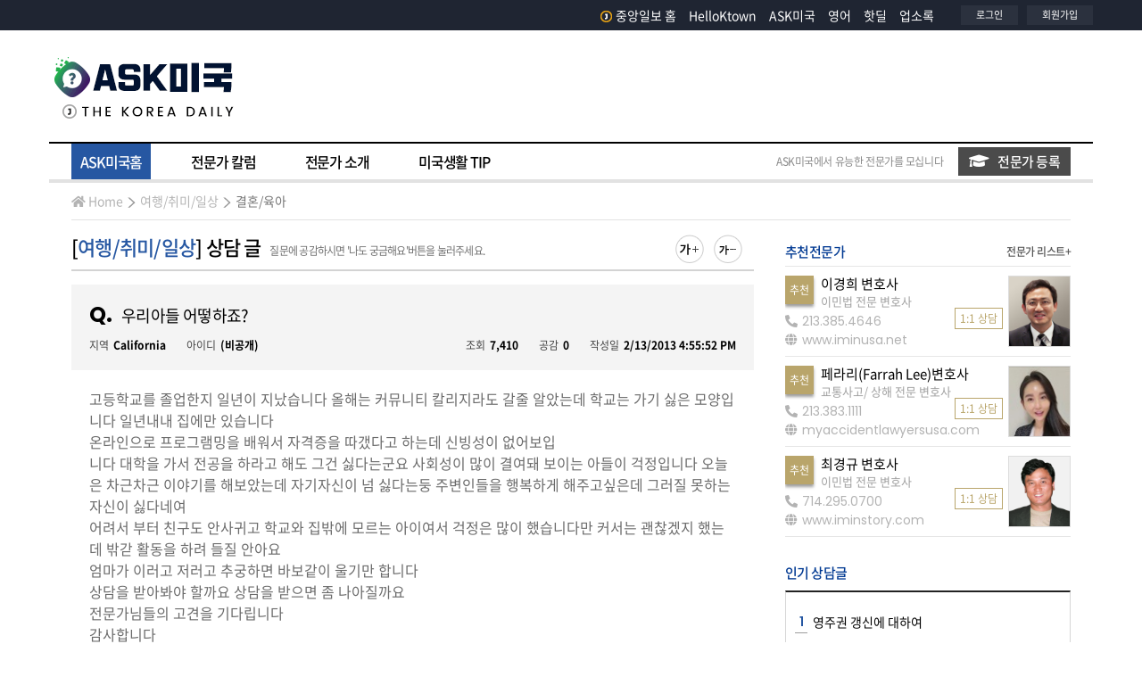

--- FILE ---
content_type: text/html; Charset=UTF-8
request_url: https://ask.koreadaily.com/ask_read.asp?qca_code=life.marriage&cot_userid=hfccinoc&page=1&qna_idx=56819&status=&branch=&searchOpt=&searchTxt=
body_size: 125653
content:
<!DOCTYPE html>
<html>
<head>
    <!--Start google crm-->
<script async src="https://www.googletagmanager.com/gtag/js?id=UA-1434457-1"></script>
<script>
window.dataLayer = window.dataLayer || [];
function gtag(){dataLayer.push(arguments);}
gtag('js', new Date());
gtag('config', 'UA-1434457-1');
</script>
<!--End google crm-->
<script type="text/javascript" async src="https://hb-amergemedia.s3.us-east-2.amazonaws.com/koreadaily.com/asc_prebid.js"></script>

<meta charset="utf-8">
<meta name="viewport" content="width=device-width, initial-scale=1.0">
<meta http-equiv="X-UA-Compatible" content="IE=edge,chrome=1">
<meta http-equiv="Cache-Control" content="no-cache" />
<meta http-equiv="Pragma" content="no-cache" />

<title>우리아들 어떻하죠? - ASK미국 - 미주중앙일보</title>

<meta name='description' content="고등학교를 졸업한지 일년이 지났습니다 올해는 커뮤니티 칼리지라도 갈줄 알았는데 학교는 가기 싫은 모양입니다 일년내내 집에만 있습니다
온라인으로 프로그램밍을 배워서 자격증을 따갰다고 하는데 신빙성이 없어보입 
니다 대학을 가서 전공을 하라고 해도 그건 싫다는군요 사회성이 많이 결여돼 보이는 아들이 걱정입니다 오늘은 차근차근 이야기를 해보았는데 자기자신이" />





<meta property="og:title" content="우리아들 어떻하죠? - ASK미국 - 미주중앙일보" />
<meta property="og:url" content="https://ask.koreadaily.com/ask_read.asp?qca_code=life.marriage&cot_userid=hfccinoc&page=1&qna_idx=56819&status=&branch=&searchOpt=&searchTxt=" />
<meta property="og:description" content="고등학교를 졸업한지 일년이 지났습니다 올해는 커뮤니티 칼리지라도 갈줄 알았는데 학교는 가기 싫은 모양입니다 일년내내 집에만 있습니다
온라인으로 프로그램밍을 배워서 자격증을 따갰다고 하는데 신빙성이 없어보입 
니다 대학을 가서 전공을 하라고 해도 그건 싫다는군요 사회성이 많이 결여돼" />
<meta property="og:site_name" content="ASK미국 - 미주중앙일보" />
<meta property="og:type" content="article" />
<meta property="og:image" content="https://ask.koreadaily.com/assets/images/common/sns_logo_ask.gif" />



<!-- core CSS -->
<link rel="stylesheet" href="https://stackpath.bootstrapcdn.com/bootstrap/4.3.1/css/bootstrap.min.css" integrity="sha384-ggOyR0iXCbMQv3Xipma34MD+dH/1fQ784/j6cY/iJTQUOhcWr7x9JvoRxT2MZw1T" crossorigin="anonymous">
<link rel="stylesheet" href="https://cdnjs.cloudflare.com/ajax/libs/font-awesome/5.11.2/css/all.css">
<link href="https://fonts.googleapis.com/css?family=Poppins:400,600,700&display=swap" rel="stylesheet">

<!-- Custom CSS -->
<link href="/assets/css/common.css" rel="stylesheet">
<link href="/assets/css/layout.css?v=20210907" rel="stylesheet">
<link href="/assets/css/site.css?v=0217" rel="stylesheet">
<link href="/assets/css/popup.css" rel="stylesheet">

<!-- core js -->
<script src="https://code.jquery.com/jquery-3.3.1.min.js" integrity="sha256-FgpCb/KJQlLNfOu91ta32o/NMZxltwRo8QtmkMRdAu8=" crossorigin="anonymous"></script>
<script src="https://cdnjs.cloudflare.com/ajax/libs/popper.js/1.14.7/umd/popper.min.js" integrity="sha384-UO2eT0CpHqdSJQ6hJty5KVphtPhzWj9WO1clHTMGa3JDZwrnQq4sF86dIHNDz0W1" crossorigin="anonymous"></script>
<script src="https://stackpath.bootstrapcdn.com/bootstrap/4.3.1/js/bootstrap.min.js" integrity="sha384-JjSmVgyd0p3pXB1rRibZUAYoIIy6OrQ6VrjIEaFf/nJGzIxFDsf4x0xIM+B07jRM" crossorigin="anonymous"></script>
<script src="https://code.jquery.com/ui/1.12.1/jquery-ui.min.js" integrity="sha256-VazP97ZCwtekAsvgPBSUwPFKdrwD3unUfSGVYrahUqU=" crossorigin="anonymous"></script>

<script type="text/javascript" src="/assets/vendors/colorbox/jquery.colorbox.js"></script>
<link rel="stylesheet" href="/assets/vendors/colorbox/colorbox.css" />
<link rel="stylesheet" type="text/css" href="/assets/vendors/swiper/css/swiper.css" />
<script type="text/javascript" src="/assets/vendors/swiper/js/swiper.js"></script>
<script type="text/javascript" src="/assets/js/common.js?v-1417"></script>
<link rel="shortcut icon" href="/assets/images/favicon.ico">


<link rel="alternate" media="only screen and (max-width: 640px)" href="https://m.ask.koreadaily.com/read.asp?qca_code=life.marriage&cot_userid=hfccinoc&page=1&qna_idx=56819&status=&branch=&searchOpt=&searchTxt=">

<!-- Start DoubleClick js -->
<script async src="https://securepubads.g.doubleclick.net/tag/js/gpt.js"></script>
<script>
    window.googletag = window.googletag || {cmd: []};
    googletag.cmd.push(function() {
      googletag.defineSlot('/21183325/KD_Ask_RMiddle_B1', [[250, 250], [300, 250]], 'div-gpt-ad-1449101839529-0').addService(googletag.pubads());
      googletag.defineSlot('/21183325/KD_Ask_Top_A1', [728, 90], 'div-gpt-ad-1449101839529-1').addService(googletag.pubads());
      googletag.pubads().enableSingleRequest();
      googletag.pubads().collapseEmptyDivs();
      googletag.enableServices();
    });
</script>
<!-- End DoubleClick js -->
<!-- taboola home -->
<script type="text/javascript">
    window._taboola = window._taboola || [];
    _taboola.push({ homepage: 'auto' });
    !function (e, f, u, i) {
        if (!document.getElementById(i)) {
            e.async = 1;
            e.src = u;
            e.id = i;
            f.parentNode.insertBefore(e, f);
        }
    }(document.createElement('script'),
        document.getElementsByTagName('script')[0],
        '//cdn.taboola.com/libtrc/koreadaily/loader.js',
        'tb_loader_script');
    if (window.performance && typeof window.performance.mark == 'function') { window.performance.mark('tbl_ic'); }
</script>
<!-- //taboola home -->

     
    <link href="/assets/vendors/summernote/summernote-bs4.css" rel="stylesheet">
    <script src="/assets/vendors/summernote/summernote-bs4.js"></script>
    <script type="text/javascript" src="/_dev/javascript/common.js"></script>

</head>
<body>
    <div data-aaad='true' data-aa-adunit='/21183325/KD_Home_FLT'></div>

    <!--GN area S-->
    <div id="header-area">
        <header>
            <!--Branch with login & logo area S-->
                
<div class="site-header-gnb-wrap">
        <div class="content_box">
            <div class="site-masthead">
                <div class="head-left">
                    &nbsp;
                    <!--<div class="branch_list">
                        <div id="branch-dropdown">
                            <ul>
                                <li class="has-sub">
                                    <a href="#" class="parenttitle"><span>지역보기<i class="nav-arrow"></i></span></a>
                                    <ul class="childarea">
                                        <li>
                                            <a href="https://koreadaily.com/">Los Angeles</a>
                                        </li>
                                        <li>
                                            <a href="https://koreadaily.com/index_NY.html">New York</a>
                                        </li>
                                        <li>
                                            <a href="https://koreadaily.com/index_AT.html">Atlanta</a>
                                        </li>
                                        <li>
                                            <a href="https://koreadaily.com/index_CH.html">Chicago</a>
                                        </li>
                                        <li>
                                            <a href="https://koreadaily.com/index_DC.html">Washington DC</a>
                                        </li>
                                        <li>
                                            <a href="https://koreadaily.com/index_DE.html">Denver</a>
                                        </li>
                                        <li>
                                            <a href="https://koreadaily.com/index_SD.html">San Diego</a>
                                        </li>
                                        <li>
                                            <a href="https://koreadaily.com/index_VA.html">Vancouver</a>
                                        </li>
                                        <li>
                                            <a href="https://koreadaily.com/index_TO.html">Toronto</a>
                                        </li>
                                        <li class="last">
                                            <a href="https://www.joongang.co.kr/" target="_blank">한국중앙일보</a>
                                        </li>
                                    </ul>
                                </li>
                            </ul>
                        </div>
                    </div>-->
                    <div class="clear"></div>
                </div>
                <div class="head-right">
                    <div class="followsns">
                        <ul class="otherlinks_list">
                            <li class="items">
                                <a href="https://www.koreadaily.com/">
                                    <img src="/assets/images/common/logo_J.png" alt="home" class="homelogo2" />중앙일보 홈
                                </a>
                            </li> 
                            <li class="items"><a href="http://ktown.koreadaily.com">HelloKtown</a></li>
                            <li class="items"><a href="http://ask.koreadaily.com/">ASK미국</a> </li>
                            <li class="items"><a href="https://english.koreadaily.com/">영어</a> </li>
                            <li class="items"><a href="https://hotdeal.koreadaily.com/">핫딜</a> </li>
                            <li class="items"><a href="http://yp.koreadaily.com/main.asp?bra_code=LA">업소록</a></li>
                        </ul>
                    </div>

                    <div class="myarea">
                        <ul>
                            <li>
                                
                                <a href="JavaScript:Login()">로그인</a>
                                
                            </li>
                            <li>
                                
                                <a href="https://member.koreadaily.com/register_step1.asp" target="_blank">회원가입</a>
                                
                            </li>
                        </ul>
                    </div>
                    <div class="clear"></div>
                </div>
            </div>
            <div class="clear"></div>
        </div>
        <div class="clear"></div>
    </div>
    <div class="clear"></div>
    
    <!--LOGO area S-->
    <div class="site-header-inner-wrap">
        <div class="content_box ">
            <div class="site-masthead">
                <div class="head-left logo">
                    <h1>
                        <a href="/index.html">
                            <img src="/assets/images/common/logo_ask.gif" alt="ASK 미국">
                        </a>
                    </h1>
                </div>
                <div class="head-right">
                    <div class="bg-gray-ad">
        
<div id="topADContainer">
    <div id='div-gpt-ad-1449101839529-1'>
        <script type='text/javascript'>
            googletag.cmd.push(function () { googletag.display('div-gpt-ad-1449101839529-1'); });
        </script>
    </div>
</div>

                     
                    </div>

                </div>
                <div class="clear"></div>
            </div>
            <div class="clear"></div>
        </div>
    </div>
    <!--LOGO area E-->
            <!--Branch with login & logo area E-->
        </header>
        <div class="clear"></div>
        <!--Menu Bar Area-->
             <div class="menu-bar-area">
        <div class="content_box">
            <nav class="navbar  ">
                <ul id="mega_menu">
                    <li id="a-home" class="ask-menu"  ><a href="/index.html" class="active"  data-id="home">ASK미국홈</a></li>
                    <li id="a-colum"  class="ask-menu" ><a href="/columnist/columns_list.html"  data-id="columnist">전문가 칼럼</a></li>
                    <li id="a-special"  class="ask-menu" ><a href="/specialist/introduce_specialist.html"  data-id="specialist">전문가 소개</a></li>
                    <li id="a-tips"  class="ask-menu" ><a href="/uslife/uslife_tips.html"  data-id="uslife">미국생활 TIP</a></li>
                </ul>
                <div class="inquiry-btn">
                    <span>ASK미국에서 유능한 전문가를 모십니다</span>
                    <span class="btn_askmem_inquiry"><a href="/apply_specialist.html"><i class="fas fa-graduation-cap"></i>전문가 등록</a></span>

                </div> 
            </nav>
         
            <div class="clear"></div>
        </div>
    </div> 
        <!--Menu Bar Area-->
        <div class="clear"></div>
        <!--Sub Menu Bar Area-->
        <div class="sub-menu-bar-area">
            <div class="content_box">
                <div class="float_left">
                    <ol class="breadcrumb"> 
                        <li><a href="/index.html"><i class="fas fa-home"></i>Home</a></li>
                        <li><a href="/index.html?qca_code=life">여행/취미/일상</a></li>
                        <li><a href="/index.html?qca_code=life.marriage&old_qca_code=">결혼/육아</a></li>
                    </ol>
                </div> 
            </div> 
        </div>
        <!--Sub Menu Bar Area-->
        <div class="clear"></div>
    </div>
    <!--GN area E-->
    <div class="clear"></div>
    <div id="real-conts" class="ma_top15 "> 
        <div class="content_box">
            <div class="wrapper contents-duo">
                <section class="cp-area cp-area-major">
                    <div class="cont-header-area">
                       <div class="float_left">
                            <h3 class="section-title">                                
                                <span class="view-breadcrumb">[<a href="/index.html?qca_code=life">여행/취미/일상</a>]
                                    상담 글
                                </span>
                                <span class="noti ma_left10"><em>질문에 공감하시면 '나도 궁금해요'버튼을 눌러주세요.</em></span>
                            </h3> 
                        </div>
                        <div class="ftsz-btn-area">
                            <ul>
                                <li>
                                    <div class="ftbutton" id="switcher-large">
                                        <img src="/assets/images/button/fontsize_plus.png" alt="글꼴 확대하기">
                                    </div>
                                </li>
                                <li>
                                    <div class="ftbutton" id="switcher-small">
                                        <img src="/assets/images/button/fontsize_minus.png" alt="글꼴 축소하기">
                                    </div>
                                </li>
                            </ul>
                        </div>
                        <div class="clear"></div>
                    </div>
                    <div class="clear"></div>
                    <div class="ma_top15">
                        <div class="article-cont">
                            <div class="ask-cont-section">
                                <div class="title-box">
                                    <h3>
                                        <span class="icon-q">Q.</span>우리아들 어떻하죠?
                                    </h3>
                                    <div class="ma_top10 sub-infos">
                                        <div class="float_left">
                                            <span class="cate-txt">지역</span><span><b>California</b></span>
                                            <span class="cate-txt">아이디</span><span><b>(비공개)</b></span>

                                        </div> 
                                        <div class="float_right">
                                            <span class="cate-txt">조회</span><span><b>7,410</b></span>
                                            <span class="cate-txt">공감</span><span id="airbossone_recommendcnt"><b>0</b></span>
                                            <span class="cate-txt">작성일</span><span><b>2/13/2013 4:55:52 PM</b></span>
                                        </div>
                                        <div class="clear"></div>
                                    </div>
                                </div>
                                <div class="cont-box">
                                    고등학교를 졸업한지 일년이 지났습니다 올해는 커뮤니티 칼리지라도 갈줄 알았는데 학교는 가기 싫은 모양입니다 일년내내 집에만 있습니다<br>온라인으로 프로그램밍을 배워서 자격증을 따갰다고 하는데 신빙성이 없어보입 <br>니다 대학을 가서 전공을 하라고 해도 그건 싫다는군요 사회성이 많이 결여돼 보이는 아들이 걱정입니다 오늘은 차근차근 이야기를 해보았는데 자기자신이 넘 싫다는둥 주변인들을 행복하게 해주고싶은데 그러질 못하는 자신이 싫다네여<br>어려서 부터 친구도 안사귀고 학교와 집밖에 모르는 아이여서 걱정은 많이 했습니다만 커서는 괜찮겠지 했는데 밖갇 활동을 하려 들질 안아요<br>엄마가 이러고 저러고 추궁하면 바보같이 울기만 합니다<br>상담을 받아봐야 할까요 상담을 받으면 좀 나아질까요<br>전문가님들의 고견을 기다립니다<br>감사합니다<br>   
                                </div>
                            </div>
                            <div class="clear"></div>
                            <div class="ma_top15 pa_left20 pa_right20">                               
                                <div class="float_left"> 
                                    <button class="btnst2 masterbtn" onclick="window.location.href ='/write_pro.html?mode=RE&qca_code=life.marriage&qna_idx=56819';">
                                         <i class="far fa-comment-dots"></i> 전문가 답변하기
                                    </button>
                                    <!--전문가이면 글쓰기 창으로 아니면 광고창으로-->
                                </div> 
                                <div class="float_right"> 
                                    <!--내 작성한 글일 경우--> 
                                    
                                    <!--내 작성한 글일 경우--> 
                                    <!--남의 글일 경우-->
                                    
                                    <button class="btnst2 metoobtn ma_right10" onclick="Recommend('airbossone','56819')">
                                        <i class="far fa-thumbs-up"></i> 나도 궁금해요
                                    </button>
                                    
                                    <!--남의 글일 경우-->
                                    <button onclick="window.location.href ='/index.html';" class="btnst2 masterbtn">
                                        <i class="fas fa-bars" ></i> 목록보기
                                    </button>
                                </div> 
                                <div class="clear"></div>
                            </div>
                            <div class="clear"></div>


                        <form name="frmComment" method="post" action="/ajax/ask_netizen_ajax.asp" onsubmit="return CommentSave()" style="margin:0px">
                            <input type="hidden" name="action" value="SAVE">
                            <input type="hidden" name="qnn_qnaidx" value="56819">
                            <input type="hidden" name="searchTxt" value="">
                            <input type="hidden" name="qca_code" value="life.marriage">
                            
                            
                            <div class="ma_top35 comment_area"> 
                                <div class="com-write-box">
                                    <div class="com_textarea">
                                        <textarea id="news-comment-textbox" name="qnn_content"  class="content" name="content" cols="80" rows="10" maxlength="1000" placeholder="로그인 후 이용 가능합니다. 의견 작성을 위해 원하시는 계정으로 로그인 해주십시오." title="댓글 내용" onFocus="loginCheck2()"  onkeyup="check_byte_fortxt(this, 'ask','1000')" ></textarea>
                                    </div>
                                    <div class="btm_area">
                                        <span class="count"><span id="text_chk_cnt">0</span>/1000 </span>
                                        <button class="btn_submit mg" type="submit">답변 등록</button>
                                    </div>
                                </div>
                            </div> 
                         </form>
                         

                            <div class="clear"></div>
                            
                            <div class="ma_top30 ma_btm10 pa_left20">
                                <p class="ft_14 ft_666">* 등록된 총 <b class="ft_dark_blue textunderline">답변수 13개</b>입니다.</p>
                            </div>
                            
                            <!-- 전문가 답변 -->
                            <div id="pro-comments">                
                                
                            <article class="pro-comment-box">
                                <div class="icon-area">
                                    <span class="icon pro-answer"></span>
                                </div>
                                <div class="title-area">
                                    <div>
                                        <span class="float_left reply-pro-info">
                                            <span class="pro-name ">탈퇴한 전문가 님 답변 </span>
                                            
                                        </span>
                                        <span class="float_right reply-date">
                                            <span class="cate-txt">답변일</span>
                                            <span><b>2/18/2013 10:37:42 AM</b></span>
                                        </span>
                                        <div class="clear"></div>
                                    </div>
                                </div>
                                <div class="clear"></div>
                                <div class="ma_top20 cont-box">
                                    아드님이 고등학교  졸업한지 일년이 지났지만,   대학으로 진학하기를 주저하는 아들을  바라보며  마음이  편치 않은  어머님의 심정을 헤아리게 됩니다.   <br><br>여기서 저의 생각  몇가지를 나눠 보겠습니다.<br><br>우선 아드님이 잘하고 있는 장점들을  (Strengths)  찾아보았습니다.   <br><br>그 하나는 아드님이 고등학교를 졸업했다는 것입니다.  미국에서 고등학교를 졸업했다는것은  아드님은  기본적인 교육과정을 마친것이며 축하할 일입니다.   <br><br>앞으로 자기가  원하고 그리고  공부하기를  좋아한다면   4년제  대학도 갈수 있는 바탕이  마련돼 있는것입니다.  <br><br>물론 community college 나  technical 한 방면으로  나갈수도  있겠지요. <br><br>아니 대학가서 공부하는것을  택하지 않고 할만한  일을 &#52287;아서 그 일을 해 볼<br>수도 있을것입니다. <br><br>또한  아드님에게는 사랑하는 어머니가 곁에 계십니다.   그리고 필요할때에  아드님에게 힘을 불어넣어주고 그를 도와줄수 있는 다른가족들이 있을것이라고  가정을  해봅니다. <br><br> 이것 또한 아드님에게는 큰  힘이 될수 있습니다.  <br><br>또 하나는 어머님이 아드님에 대해서 말씀한대로 라면 아드님이  사회성이 결여돼 보입니다.   <br><br>친구들을 잘 사귀지 못하고 어울리지 못하는 셩격이  갑자기 형성된것  같지는 않습니다.     “어려서 부터 친구도 안 사귀고 학교와 집밖에 모르는 아이였다고 하셨으니까요”.  <br> <br>아드님도 자신의 상황을 인식하고 있고 그점에 대해서 힘들어 하고 있는것 같습니다.  <br><br>“ 밖갇 활동을 하려 들지 않는다”   “자기 자신이 싫다”  “바보같이 울기만 한다” 라는 말들이  아드님의  슬픈  기분을 나타내고  있는것 같습니다.    <br><br>사람만나는것도 싫고,   자기의 소원과 뜻이 있지만 몸과 마음이  따라와 주지 않는   답답한 심정이 표현된것 같습니다.  <br><br>이렇때 아드님의 있는 모습 그대로를 인정해 주시고 이해해 주시는 것도 중요하다고 생각됩니다. <br><br>아래의 사항들은  우울증이 있는 사람들이 보여주고  있는  증상들입니다.    <br><br>정서적으로  슬픈 기분 (depressed mood),  관심있는 일이나 즐거운 일이 없음 (loss of interest or pleasure), 체중이 줄음 (weight loss), 잠을 잘 자지 못하든지, 너무 잠을 많이 자는것, (Insomnia or Hypersomnia), 정신적으로 육체적으로  안정이 안되거나,  몸놀님이 늦어짐 ( Psychomotor agitation or retardation), 피로하거나  기운이 없음 (fatigue or loss of energy), 자신이 가치없다고 생각하거나 죄책감을 느낌  (feeling of worthlessness or excessive or inappropriate guilt),  등등 <br><br>아드님은 앞날이 창창한  젊은이 입니다.  원대한 포부를 가지고 앞날을 개&#52433;해 나가야할 사람입니다.  <br><br>그런데    지금 대학을 가지 못한다고 해서 아드님의 일생이 실패로 가는것은 아닙니다.   대학 가서 공부하고 대학을 졸업했다고  해서 성공이 보장이 되는것도 아닙니다. <br><br> 대학교육을 받지 못했다고 해서 성공을 할수 없는것도 결쿄 아닙니다.  물론 대학을 나온 사람에게  따라오는  많은 혜택이 있습니다.  <br><br>아드님은 자신이 받은 재능이나 특기 (abilities, hobbies,  talents) 등이 있을것입니다.  자기가 좋아하고, 잘하는것이 있을것입니다.  <br><br>그것을 &#52287;고 개발해서  그 방면으로 나간다면,  자기가 택한 분야에서  대가가 될수도 있는것입니다.  아드님의 인생이 일 이 년에  결말이 나는것이 아닙니다.  <br><br>인생의 성공과 실패는 오랜 기간을 두고 보아야 알수 있는것입니다.  <br><br>그리고 아드님 자신이  “온라인으로 프로그램을 배워서 자격증을 따겠다고 했다는데”  한번 아드님에게 기회를 주고 그를 전적으로 믿어보면 어떨지요?     <br><br>“너는 할수 있어, 너는 잘 할수 있을거야”  나는 너를 믿는다” 라고 하시면서 아드님에게  많은 격려  그리고 많은 칭찬등으로  아드님을  밀어  주신다면, “주변인들을 행복하게 해주고 싶다”는 아드님의 갸륵한  소원이 이루워 질수 있으리라 생각됩니다.   <br><br> 보통 자녀들은 부모님이 자기를 믿어줄때 그 기대에 어긋나지 않기 위해서 많은 노력을 하게 됩니다.  <br><br>끝으로  개인이나 가족 상담을 권해 드립니다. <br><br><br><br>     <br><br>  <br><br><br> <br><br> 
                                </div>
                                <!--내 작성한 글일 경우-->
                                
                                <!--내 작성한 글일 경우--> 
                                <div class="clear"></div>
                                
                            </article>
                            
                            </div> 
                            <div class="clear"></div>
                            <!-- 네티즌 답변  -->
                            
                           
                            <div id="user-comments"> 
                                
                            <div class="section-titlearea borders top1 muted pa_top15">
                                <h5 class="title">회원 답변글</h5>
                            </div>
                                <div class="clear"></div>
                                   
                                <article class="user-comment-box">
                                    <div class="icon-area">
                                     <span class="icon mem-answer"></span>
                                    </div>
                                    <div class="title-area">
                                        <div>
                                        <span class="float_left reply-mem-info">
                                        <span class="mem-name ">asi****</span>
                                        <span class="mem-label">님 답변</span>
                                        </span>
                                        <span class="float_right reply-date">
                                        <span class="cate-txt">답변일</span>
                                        <span><b>2/13/2013 7:50:15 PM</b></span>
                                        </span>
                                        <div class="clear"></div>
                                        </div>
                                    </div>
                                    <div class="clear"></div>
                                    <div class="ma_top20 cont-box">
                                    정신과 전문의의 상담이 필요해 보입니다.<br>상담을 통해 심리치료를 할 수 잇고, 필요하면 약물치료 병행이 효과적입니다.<br><br>학교공부를 강요하지는 마십시요. 커뮤니티 칼리지니 온라인 교육이니 다 잊고, 자유스러운 힐링타임을 갖도록 해주세요.<br>양로원이나 병원등에 자원봉사를 하거나, 자연보호 활동 등을 하면서 인생의 목표나 보람을 &#52287;을 수 있도록 격려하십시요. 
                                    </div>

                                   
                                    <!--내 작성한 글일 경우-->
                                     
                                    <!--내 작성한 글일 경우--> 
                                    <div class="clear"></div>
                                </article>  
                                   
                                <article class="user-comment-box">
                                    <div class="icon-area">
                                     <span class="icon mem-answer"></span>
                                    </div>
                                    <div class="title-area">
                                        <div>
                                        <span class="float_left reply-mem-info">
                                        <span class="mem-name ">T**elies7****</span>
                                        <span class="mem-label">님 답변</span>
                                        </span>
                                        <span class="float_right reply-date">
                                        <span class="cate-txt">답변일</span>
                                        <span><b>2/13/2013 7:50:17 PM</b></span>
                                        </span>
                                        <div class="clear"></div>
                                        </div>
                                    </div>
                                    <div class="clear"></div>
                                    <div class="ma_top20 cont-box">
                                    애구 고민이 많으시겠네요. 전 뭐 전문가는 아니지만, 단 둘이서만 여행을 다녀오시는 것은 어떨까요? 집을 떠나서 새로운 환경속에서 자신이 직접 다양한 사람들과 풍경을 보고 느끼면 또 다른 깨달음을 얻지 않을까요. 그리고 여행 과정에서 더 속 깊은 대화도 나눌 수 있구요. 
                                    </div>

                                   
                                    <!--내 작성한 글일 경우-->
                                     
                                    <!--내 작성한 글일 경우--> 
                                    <div class="clear"></div>
                                </article>  
                                   
                                <article class="user-comment-box">
                                    <div class="icon-area">
                                     <span class="icon mem-answer"></span>
                                    </div>
                                    <div class="title-area">
                                        <div>
                                        <span class="float_left reply-mem-info">
                                        <span class="mem-name ">s**gih4****</span>
                                        <span class="mem-label">님 답변</span>
                                        </span>
                                        <span class="float_right reply-date">
                                        <span class="cate-txt">답변일</span>
                                        <span><b>2/13/2013 9:00:04 PM</b></span>
                                        </span>
                                        <div class="clear"></div>
                                        </div>
                                    </div>
                                    <div class="clear"></div>
                                    <div class="ma_top20 cont-box">
                                    꼭 상담을 받도록 하셔야 할 것 같습니다.<br>  시간이 길어 지면  아이의 병은 깊어 지게 됩니다.  <br>사회성은 성격과 환경에서 만들어지게  됩니다만  아드님의 본성이 심약한 것 같네요. <br>약함을 탓하지 마시고  빠른 시간에  전문가와 상담해 보세요. <br>좋은 결과가 만들어 지리라 생각합니다 
                                    </div>

                                   
                                    <!--내 작성한 글일 경우-->
                                     
                                    <!--내 작성한 글일 경우--> 
                                    <div class="clear"></div>
                                </article>  
                                   
                                <article class="user-comment-box">
                                    <div class="icon-area">
                                     <span class="icon mem-answer"></span>
                                    </div>
                                    <div class="title-area">
                                        <div>
                                        <span class="float_left reply-mem-info">
                                        <span class="mem-name ">1**7****</span>
                                        <span class="mem-label">님 답변</span>
                                        </span>
                                        <span class="float_right reply-date">
                                        <span class="cate-txt">답변일</span>
                                        <span><b>2/14/2013 12:41:04 AM</b></span>
                                        </span>
                                        <div class="clear"></div>
                                        </div>
                                    </div>
                                    <div class="clear"></div>
                                    <div class="ma_top20 cont-box">
                                    응급치료가 필요해 보입니다.<br>"<br> 주변인들을 행복하게 해주고싶은데 그러질 못하는 자신이 싫다네여"<br>"밖갇 활동을 하려 들질 안아요"<br>"엄마가 이러고 저러고 추궁하면 바보같이 울기만 합니다"<br> <br>오래동안의 우울증세로 자신감상실, 대인기피현상을 겪고 있네요........... 
                                    </div>

                                   
                                    <!--내 작성한 글일 경우-->
                                     
                                    <!--내 작성한 글일 경우--> 
                                    <div class="clear"></div>
                                </article>  
                                   
                                <article class="user-comment-box">
                                    <div class="icon-area">
                                     <span class="icon mem-answer"></span>
                                    </div>
                                    <div class="title-area">
                                        <div>
                                        <span class="float_left reply-mem-info">
                                        <span class="mem-name ">c**9live****</span>
                                        <span class="mem-label">님 답변</span>
                                        </span>
                                        <span class="float_right reply-date">
                                        <span class="cate-txt">답변일</span>
                                        <span><b>2/14/2013 6:49:28 AM</b></span>
                                        </span>
                                        <div class="clear"></div>
                                        </div>
                                    </div>
                                    <div class="clear"></div>
                                    <div class="ma_top20 cont-box">
                                    Through the experiences (my relative, books),  I think consulting with doctor not help your son. You have to give up some hope he will be better. just hope not worse. I saw only paretns' care with big love  can sustain his condition not getting worse.Even with your care.  If he become worse, then you have to see  doctor. "Let be himself ", don't ask, push him act ,think like  a normal person. It would sure make him worse. 
                                    </div>

                                   
                                    <!--내 작성한 글일 경우-->
                                     
                                    <!--내 작성한 글일 경우--> 
                                    <div class="clear"></div>
                                </article>  
                                   
                                <article class="user-comment-box">
                                    <div class="icon-area">
                                     <span class="icon mem-answer"></span>
                                    </div>
                                    <div class="title-area">
                                        <div>
                                        <span class="float_left reply-mem-info">
                                        <span class="mem-name ">pol****</span>
                                        <span class="mem-label">님 답변</span>
                                        </span>
                                        <span class="float_right reply-date">
                                        <span class="cate-txt">답변일</span>
                                        <span><b>2/14/2013 9:38:13 AM</b></span>
                                        </span>
                                        <div class="clear"></div>
                                        </div>
                                    </div>
                                    <div class="clear"></div>
                                    <div class="ma_top20 cont-box">
                                    우울증 증세가 보이는 것 같은데요<br><br>궂이 공부만을 고집하지 마시고 일을 해보는 것도 좋은 방법이라고 생각합니다<br><br>주변인물을 행복하게 해주려면 어떻게 해야하는지 먼저 물어보세요<br>주변사람들(가족들)이 원하는게 무엇인지도 얘기해 주시고<br>어떤 합의점을 찾아보도록 하세요<br><br>이것도 해보고 저것도 해보고요 
                                    </div>

                                   
                                    <!--내 작성한 글일 경우-->
                                     
                                    <!--내 작성한 글일 경우--> 
                                    <div class="clear"></div>
                                </article>  
                                   
                                <article class="user-comment-box">
                                    <div class="icon-area">
                                     <span class="icon mem-answer"></span>
                                    </div>
                                    <div class="title-area">
                                        <div>
                                        <span class="float_left reply-mem-info">
                                        <span class="mem-name ">pol****</span>
                                        <span class="mem-label">님 답변</span>
                                        </span>
                                        <span class="float_right reply-date">
                                        <span class="cate-txt">답변일</span>
                                        <span><b>2/15/2013 4:18:49 AM</b></span>
                                        </span>
                                        <div class="clear"></div>
                                        </div>
                                    </div>
                                    <div class="clear"></div>
                                    <div class="ma_top20 cont-box">
                                    여기서 면허증 관련 상담해주시는 서보천 목사님께 연락 해보세요<br><br>상담관련 학위를 가지고 계신 분입니다<br><br>의사를 보는 것보다 오히려 나을수도 있습니다 
                                    </div>

                                   
                                    <!--내 작성한 글일 경우-->
                                     
                                    <!--내 작성한 글일 경우--> 
                                    <div class="clear"></div>
                                </article>  
                                   
                                <article class="user-comment-box">
                                    <div class="icon-area">
                                     <span class="icon mem-answer"></span>
                                    </div>
                                    <div class="title-area">
                                        <div>
                                        <span class="float_left reply-mem-info">
                                        <span class="mem-name ">p**sm****</span>
                                        <span class="mem-label">님 답변</span>
                                        </span>
                                        <span class="float_right reply-date">
                                        <span class="cate-txt">답변일</span>
                                        <span><b>2/15/2013 11:42:00 AM</b></span>
                                        </span>
                                        <div class="clear"></div>
                                        </div>
                                    </div>
                                    <div class="clear"></div>
                                    <div class="ma_top20 cont-box">
                                    온라인으로 프로그래밍을 배워서, 자격증을 따겠다는게 뭐가 신빙성이 없어보이나요? 쓸데없이 대학가서 하세월하는것보다는 그게 더 빠르고 좋습니다. <br><br>아드님이 대학을 가지않고, 온라인으로 공부를 하셔서 뭔가 할려고하는게 저는 좋게 보이고, 나빠보이지 않습니다. 시간을 주시고, 뭘 할 수 있는지 먼저 보세요.<br>lynda.com 에 보시면 수많은 온라인 강좌가 있습니다. 어머님이 좋은 컴퓨터도 사 주시고, 좋은 강좌 웹사이트도 알려주세요. 그리고, 시간을 좀 주시고, 결과물을 어떻게 나오는지 지켜보세요. <br>아이폰.아이패드를 위한 앱프로그래밍도 좋고, 데이타베이스, 웹관련IT할수있는게 많습니다. <br><br>어머님의 선택을 존중합니다. 또한, 아드님이 뭘 원하는지 존중해주세요. 
                                    </div>

                                   
                                    <!--내 작성한 글일 경우-->
                                     
                                    <!--내 작성한 글일 경우--> 
                                    <div class="clear"></div>
                                </article>  
                                   
                                <article class="user-comment-box">
                                    <div class="icon-area">
                                     <span class="icon mem-answer"></span>
                                    </div>
                                    <div class="title-area">
                                        <div>
                                        <span class="float_left reply-mem-info">
                                        <span class="mem-name ">y**ho****</span>
                                        <span class="mem-label">님 답변</span>
                                        </span>
                                        <span class="float_right reply-date">
                                        <span class="cate-txt">답변일</span>
                                        <span><b>2/27/2013 10:31:15 AM</b></span>
                                        </span>
                                        <div class="clear"></div>
                                        </div>
                                    </div>
                                    <div class="clear"></div>
                                    <div class="ma_top20 cont-box">
                                    aikido 라는 운동을 추천합니다. 신체를 통해 마음도 강해 집니다. ,아이키도는 흥미가생기면 계속하고 싶어지고 안전한펴니죠 버뱅크 쪽에 한곳이 제가 가본곳입니다. 
                                    </div>

                                   
                                    <!--내 작성한 글일 경우-->
                                     
                                    <!--내 작성한 글일 경우--> 
                                    <div class="clear"></div>
                                </article>  
                                   
                                <article class="user-comment-box">
                                    <div class="icon-area">
                                     <span class="icon mem-answer"></span>
                                    </div>
                                    <div class="title-area">
                                        <div>
                                        <span class="float_left reply-mem-info">
                                        <span class="mem-name ">ele****</span>
                                        <span class="mem-label">님 답변</span>
                                        </span>
                                        <span class="float_right reply-date">
                                        <span class="cate-txt">답변일</span>
                                        <span><b>4/10/2013 11:44:06 PM</b></span>
                                        </span>
                                        <div class="clear"></div>
                                        </div>
                                    </div>
                                    <div class="clear"></div>
                                    <div class="ma_top20 cont-box">
                                    저의 두째 아들도 그런 증상이 있어요. 미국에 이민왔다 한국에 돌아갔어요. 지금도 매일 컴프터 깨임 만한데요. 그래도 어떻게 해서 공익요원으로 1년간 병역의무를 마&#52451;어요  다행스러웠답니다. 어떻게해야 할지모르겠어요. 
                                    </div>

                                   
                                    <!--내 작성한 글일 경우-->
                                     
                                    <!--내 작성한 글일 경우--> 
                                    <div class="clear"></div>
                                </article>  
                                   
                                <article class="user-comment-box">
                                    <div class="icon-area">
                                     <span class="icon mem-answer"></span>
                                    </div>
                                    <div class="title-area">
                                        <div>
                                        <span class="float_left reply-mem-info">
                                        <span class="mem-name ">c**ong71****</span>
                                        <span class="mem-label">님 답변</span>
                                        </span>
                                        <span class="float_right reply-date">
                                        <span class="cate-txt">답변일</span>
                                        <span><b>5/20/2013 10:44:00 AM</b></span>
                                        </span>
                                        <div class="clear"></div>
                                        </div>
                                    </div>
                                    <div class="clear"></div>
                                    <div class="ma_top20 cont-box">
                                    이제 머리 굳어지기 시작하는 19 살 20 살 그때 중요한 시기입니다. 너무 오냐하고 나약하게 키우셨군요. 군대를 보내면 좋은데 너무 약하면 군대도 못가고, 우선 파타임 &#51161;이라도 조금식 하는게 어때요? 고생하며 돈을 번다는것이 사회생활의 시작과 끝이라고 해도 과언이 아니죠. "자식을 사랑한다면 고생을 시켜라" 마음아파 하시지 말고 자꾸 힘들게 시키세요. 다 잘될거에요 
                                    </div>

                                   
                                    <!--내 작성한 글일 경우-->
                                     
                                    <!--내 작성한 글일 경우--> 
                                    <div class="clear"></div>
                                </article>  
                                   
                                <article class="user-comment-box">
                                    <div class="icon-area">
                                     <span class="icon mem-answer"></span>
                                    </div>
                                    <div class="title-area">
                                        <div>
                                        <span class="float_left reply-mem-info">
                                        <span class="mem-name ">pal****</span>
                                        <span class="mem-label">님 답변</span>
                                        </span>
                                        <span class="float_right reply-date">
                                        <span class="cate-txt">답변일</span>
                                        <span><b>5/11/2014 11:20:23 AM</b></span>
                                        </span>
                                        <div class="clear"></div>
                                        </div>
                                    </div>
                                    <div class="clear"></div>
                                    <div class="ma_top20 cont-box">
                                    조승희가 생각난다<br>혼자 생활하면 상상을 많이 하고 컴퓨터의 가상공간에서 현실과 가상을<br>착각하면 인생 힘들어 질겁니다<br>더&#45735;기전에 상담해보세요 
                                    </div>

                                   
                                    <!--내 작성한 글일 경우-->
                                     
                                    <!--내 작성한 글일 경우--> 
                                    <div class="clear"></div>
                                </article>  
                                
                            </div> 
                                    
                          
                            <div class="clear"></div>
                        </div>
                    </div>
                    <div class="clear"></div> 
                     
                    <div class="text-center borders top1 muted ma_top15 pa_top15">
                        
                        <button class="btnst2 masterbtn" onclick="window.location.href ='/columnist/expert_profile2.html?status=&cot_userid=hfccinoc&page=1&branch=';">
                            <i class="fas fa-bars"></i> 목록보기
                        </button>
                        
                    </div>
                    
                    <div class="clear"></div>
                    <div id='div-gpt-ad-1449101839529-1'>
                        <script type='text/javascript'>
                            googletag.cmd.push(function () { googletag.display('div-gpt-ad-1449101839529-1'); });
                        </script>
                    </div>
                    <div class="ma_top30" id="relation_ask"> 
                        <h4 class="sub-section-title">
                             여행/취미/일상<span class="ft_111"> 분야 질문</span>  <span class="float_right"><a class="more" href="index.html?qca_code=life.marriage">더보기 +</a></span>
                        </h4>
                        <div class="clear"></div> 
                    <div class="ma_top15">
                        <section id="ask_list" class="borders top1 lighter">
                           
                                <article class="answer_box borders btm1 lighter">
                                  <div class="answer_box_clickarea" data-href="/ask_read.asp?qca_code=life.marriage&cot_userid=hfccinoc&qna_idx=130204">
                                         <div class="icon-area">
                                        <span class='icon mem-answer'></span>
                                    </div>
                                    <div class="title-area">
                                        <div>
                                            <p class="category-label kr-malgun float_left">
                                                <span>여행/취미/일상</span>
                                                <span>결혼/육아</span>
                                            </p>

                                            <span class="float_right">
                                                    
                                                        <span class="icon_flag_square best">best</span>
                                                    
                                                 <!-- 이건 궁금해요 기준인것인가? <span class="icon_flag_square best">best</span> -->
                                            </span>
                                        </div>

                                        <div class="clear"></div>
                                        <p class="titbox">
                                            <span class="tit">
                                                <a href="/ask_read.asp?qca_code=life.marriage&cot_userid=hfccinoc&qna_idx=130204">한인 결혼정보업체를 찾습니다.</a>
                                            </span>
                                            
                                            <span class="float_left ma_left10 ft_point"> + 1</span>
                                            
                                        </p>
                                        <div class="clear"></div>
                                        <div class="sub-info-box kr-malgun">
                                            <div class="sub-info-txt">
                                                <span>조회 2,535</span>
                                                <span class="cate-txt">공감 1</span>
                                                <span>TX</span>
                                                <span class="writer">I**hous****</span>
                                                <span>12/18/2024 10:37:31 AM</span>
                                            </div> 
                                            <div class="clear"></div>
                                        </div>
                                        <div class="clear"></div>
                                    </div>
                                    <div class="clear"></div>
                                  </div>
                                                    <div class="clear"></div>
                                    
                                            <div class="answer-and-metoo kr-malgun">
                                                <a   onclick="Recommend('Icehouse','130204')"><span class="metoo">나도 궁금해요<i class="far fa-thumbs-up"></i></span></a>
                                                <a href="/ask_read.asp?qca_code=life.marriage&cot_userid=hfccinoc&qna_idx=130204"><span class="answer">답변하기<i class="far fa-comment-dots"></i></span></a>

                                            </div>
                                                    <div class="clear"></div>
                                </article> 
                                   
                                <article class="answer_box borders btm1 lighter">
                                  <div class="answer_box_clickarea" data-href="/ask_read.asp?qca_code=life.marriage&cot_userid=hfccinoc&qna_idx=126577">
                                         <div class="icon-area">
                                        <span class='icon mem-answer'></span>
                                    </div>
                                    <div class="title-area">
                                        <div>
                                            <p class="category-label kr-malgun float_left">
                                                <span>여행/취미/일상</span>
                                                <span>결혼/육아</span>
                                            </p>

                                            <span class="float_right">
                                                    
                                                        <span class="icon_flag_square best">best</span>
                                                    
                                                 <!-- 이건 궁금해요 기준인것인가? <span class="icon_flag_square best">best</span> -->
                                            </span>
                                        </div>

                                        <div class="clear"></div>
                                        <p class="titbox">
                                            <span class="tit">
                                                <a href="/ask_read.asp?qca_code=life.marriage&cot_userid=hfccinoc&qna_idx=126577">미국 입국시 유아 분유(캔) 통관 제한 여부</a>
                                            </span>
                                            
                                            <span class="float_left ma_left10 ft_point"> + 2</span>
                                            
                                        </p>
                                        <div class="clear"></div>
                                        <div class="sub-info-box kr-malgun">
                                            <div class="sub-info-txt">
                                                <span>조회 2,554</span>
                                                <span class="cate-txt">공감 1</span>
                                                <span>CA</span>
                                                <span class="writer">y**ngga****</span>
                                                <span>8/6/2023 7:54:14 PM</span>
                                            </div> 
                                            <div class="clear"></div>
                                        </div>
                                        <div class="clear"></div>
                                    </div>
                                    <div class="clear"></div>
                                  </div>
                                                    <div class="clear"></div>
                                    
                                            <div class="answer-and-metoo kr-malgun">
                                                <a   onclick="Recommend('younggam','126577')"><span class="metoo">나도 궁금해요<i class="far fa-thumbs-up"></i></span></a>
                                                <a href="/ask_read.asp?qca_code=life.marriage&cot_userid=hfccinoc&qna_idx=126577"><span class="answer">답변하기<i class="far fa-comment-dots"></i></span></a>

                                            </div>
                                                    <div class="clear"></div>
                                </article> 
                                   
                                <article class="answer_box borders btm1 lighter">
                                  <div class="answer_box_clickarea" data-href="/ask_read.asp?qca_code=life.marriage&cot_userid=hfccinoc&qna_idx=126006">
                                         <div class="icon-area">
                                         <span class='icon no-answer'></span>
                                    </div>
                                    <div class="title-area">
                                        <div>
                                            <p class="category-label kr-malgun float_left">
                                                <span>여행/취미/일상</span>
                                                <span>결혼/육아</span>
                                            </p>

                                            <span class="float_right">
                                                    
                                                        <span class="icon_flag_square best">best</span>
                                                    
                                                 <!-- 이건 궁금해요 기준인것인가? <span class="icon_flag_square best">best</span> -->
                                            </span>
                                        </div>

                                        <div class="clear"></div>
                                        <p class="titbox">
                                            <span class="tit">
                                                <a href="/ask_read.asp?qca_code=life.marriage&cot_userid=hfccinoc&qna_idx=126006">이혼시 아이들과 함께 한국으로 돌아갈시 양육비 지급</a>
                                            </span>
                                            
                                        </p>
                                        <div class="clear"></div>
                                        <div class="sub-info-box kr-malgun">
                                            <div class="sub-info-txt">
                                                <span>조회 2,193</span>
                                                <span class="cate-txt">공감 0</span>
                                                <span>CA</span>
                                                <span class="writer">l**12****</span>
                                                <span>6/7/2023 4:46:52 AM</span>
                                            </div> 
                                            <div class="clear"></div>
                                        </div>
                                        <div class="clear"></div>
                                    </div>
                                    <div class="clear"></div>
                                  </div>
                                                    <div class="clear"></div>
                                    
                                            <div class="answer-and-metoo kr-malgun">
                                                <a   onclick="Recommend('lwl123','126006')"><span class="metoo">나도 궁금해요<i class="far fa-thumbs-up"></i></span></a>
                                                <a href="/ask_read.asp?qca_code=life.marriage&cot_userid=hfccinoc&qna_idx=126006"><span class="answer">답변하기<i class="far fa-comment-dots"></i></span></a>

                                            </div>
                                                    <div class="clear"></div>
                                </article> 
                                   
                                <article class="answer_box borders btm1 lighter">
                                  <div class="answer_box_clickarea" data-href="/ask_read.asp?qca_code=life.marriage&cot_userid=hfccinoc&qna_idx=125843">
                                         <div class="icon-area">
                                         <span class='icon no-answer'></span>
                                    </div>
                                    <div class="title-area">
                                        <div>
                                            <p class="category-label kr-malgun float_left">
                                                <span>여행/취미/일상</span>
                                                <span>결혼/육아</span>
                                            </p>

                                            <span class="float_right">
                                                    
                                                        <span class="icon_flag_square best">best</span>
                                                    
                                                 <!-- 이건 궁금해요 기준인것인가? <span class="icon_flag_square best">best</span> -->
                                            </span>
                                        </div>

                                        <div class="clear"></div>
                                        <p class="titbox">
                                            <span class="tit">
                                                <a href="/ask_read.asp?qca_code=life.marriage&cot_userid=hfccinoc&qna_idx=125843">아기 장난감</a>
                                            </span>
                                            
                                        </p>
                                        <div class="clear"></div>
                                        <div class="sub-info-box kr-malgun">
                                            <div class="sub-info-txt">
                                                <span>조회 1,904</span>
                                                <span class="cate-txt">공감 0</span>
                                                <span>CA</span>
                                                <span class="writer">c**hcau****</span>
                                                <span>5/19/2023 10:40:45 AM</span>
                                            </div> 
                                            <div class="clear"></div>
                                        </div>
                                        <div class="clear"></div>
                                    </div>
                                    <div class="clear"></div>
                                  </div>
                                                    <div class="clear"></div>
                                    
                                            <div class="answer-and-metoo kr-malgun">
                                                <a   onclick="Recommend('crrhcaus','125843')"><span class="metoo">나도 궁금해요<i class="far fa-thumbs-up"></i></span></a>
                                                <a href="/ask_read.asp?qca_code=life.marriage&cot_userid=hfccinoc&qna_idx=125843"><span class="answer">답변하기<i class="far fa-comment-dots"></i></span></a>

                                            </div>
                                                    <div class="clear"></div>
                                </article> 
                                   
                                <article class="answer_box borders btm1 lighter">
                                  <div class="answer_box_clickarea" data-href="/ask_read.asp?qca_code=life.marriage&cot_userid=hfccinoc&qna_idx=125081">
                                         <div class="icon-area">
                                         <span class='icon no-answer'></span>
                                    </div>
                                    <div class="title-area">
                                        <div>
                                            <p class="category-label kr-malgun float_left">
                                                <span>여행/취미/일상</span>
                                                <span>결혼/육아</span>
                                            </p>

                                            <span class="float_right">
                                                    
                                                        <span class="icon_flag_square best">best</span>
                                                    
                                                 <!-- 이건 궁금해요 기준인것인가? <span class="icon_flag_square best">best</span> -->
                                            </span>
                                        </div>

                                        <div class="clear"></div>
                                        <p class="titbox">
                                            <span class="tit">
                                                <a href="/ask_read.asp?qca_code=life.marriage&cot_userid=hfccinoc&qna_idx=125081">혼인증명서 신청이요</a>
                                            </span>
                                            
                                        </p>
                                        <div class="clear"></div>
                                        <div class="sub-info-box kr-malgun">
                                            <div class="sub-info-txt">
                                                <span>조회 1,265</span>
                                                <span class="cate-txt">공감 0</span>
                                                <span>NJ</span>
                                                <span class="writer">y**e72****</span>
                                                <span>3/5/2023 5:54:27 AM</span>
                                            </div> 
                                            <div class="clear"></div>
                                        </div>
                                        <div class="clear"></div>
                                    </div>
                                    <div class="clear"></div>
                                  </div>
                                                    <div class="clear"></div>
                                    
                                            <div class="answer-and-metoo kr-malgun">
                                                <a   onclick="Recommend('ylee724','125081')"><span class="metoo">나도 궁금해요<i class="far fa-thumbs-up"></i></span></a>
                                                <a href="/ask_read.asp?qca_code=life.marriage&cot_userid=hfccinoc&qna_idx=125081"><span class="answer">답변하기<i class="far fa-comment-dots"></i></span></a>

                                            </div>
                                                    <div class="clear"></div>
                                </article> 
                                   
                                <article class="answer_box borders btm1 lighter">
                                  <div class="answer_box_clickarea" data-href="/ask_read.asp?qca_code=life.marriage&cot_userid=hfccinoc&qna_idx=124585">
                                         <div class="icon-area">
                                         <span class='icon no-answer'></span>
                                    </div>
                                    <div class="title-area">
                                        <div>
                                            <p class="category-label kr-malgun float_left">
                                                <span>여행/취미/일상</span>
                                                <span>결혼/육아</span>
                                            </p>

                                            <span class="float_right">
                                                    
                                                        <span class="icon_flag_square best">best</span>
                                                    
                                                 <!-- 이건 궁금해요 기준인것인가? <span class="icon_flag_square best">best</span> -->
                                            </span>
                                        </div>

                                        <div class="clear"></div>
                                        <p class="titbox">
                                            <span class="tit">
                                                <a href="/ask_read.asp?qca_code=life.marriage&cot_userid=hfccinoc&qna_idx=124585">결혼후 시민권</a>
                                            </span>
                                            
                                        </p>
                                        <div class="clear"></div>
                                        <div class="sub-info-box kr-malgun">
                                            <div class="sub-info-txt">
                                                <span>조회 1,225</span>
                                                <span class="cate-txt">공감 0</span>
                                                <span>GA</span>
                                                <span class="writer">c**jh091****</span>
                                                <span>1/18/2023 12:48:51 PM</span>
                                            </div> 
                                            <div class="clear"></div>
                                        </div>
                                        <div class="clear"></div>
                                    </div>
                                    <div class="clear"></div>
                                  </div>
                                                    <div class="clear"></div>
                                    
                                            <div class="answer-and-metoo kr-malgun">
                                                <a   onclick="Recommend('chojh0913','124585')"><span class="metoo">나도 궁금해요<i class="far fa-thumbs-up"></i></span></a>
                                                <a href="/ask_read.asp?qca_code=life.marriage&cot_userid=hfccinoc&qna_idx=124585"><span class="answer">답변하기<i class="far fa-comment-dots"></i></span></a>

                                            </div>
                                                    <div class="clear"></div>
                                </article> 
                                   
                                <article class="answer_box borders btm1 lighter">
                                  <div class="answer_box_clickarea" data-href="/ask_read.asp?qca_code=life.marriage&cot_userid=hfccinoc&qna_idx=124239">
                                         <div class="icon-area">
                                         <span class='icon no-answer'></span>
                                    </div>
                                    <div class="title-area">
                                        <div>
                                            <p class="category-label kr-malgun float_left">
                                                <span>여행/취미/일상</span>
                                                <span>결혼/육아</span>
                                            </p>

                                            <span class="float_right">
                                                    
                                                 <!-- 이건 궁금해요 기준인것인가? <span class="icon_flag_square best">best</span> -->
                                            </span>
                                        </div>

                                        <div class="clear"></div>
                                        <p class="titbox">
                                            <span class="tit">
                                                <a href="/ask_read.asp?qca_code=life.marriage&cot_userid=hfccinoc&qna_idx=124239">영주권신첯</a>
                                            </span>
                                            
                                        </p>
                                        <div class="clear"></div>
                                        <div class="sub-info-box kr-malgun">
                                            <div class="sub-info-txt">
                                                <span>조회 984</span>
                                                <span class="cate-txt">공감 0</span>
                                                <span>NJ</span>
                                                <span class="writer">s**gkikim5****</span>
                                                <span>12/11/2022 8:41:05 PM</span>
                                            </div> 
                                            <div class="clear"></div>
                                        </div>
                                        <div class="clear"></div>
                                    </div>
                                    <div class="clear"></div>
                                  </div>
                                                    <div class="clear"></div>
                                    
                                            <div class="answer-and-metoo kr-malgun">
                                                <a   onclick="Recommend('sungkikim56','124239')"><span class="metoo">나도 궁금해요<i class="far fa-thumbs-up"></i></span></a>
                                                <a href="/ask_read.asp?qca_code=life.marriage&cot_userid=hfccinoc&qna_idx=124239"><span class="answer">답변하기<i class="far fa-comment-dots"></i></span></a>

                                            </div>
                                                    <div class="clear"></div>
                                </article> 
                                   
                                <article class="answer_box borders btm1 lighter">
                                  <div class="answer_box_clickarea" data-href="/ask_read.asp?qca_code=life.marriage&cot_userid=hfccinoc&qna_idx=124204">
                                         <div class="icon-area">
                                        <span class='icon mem-answer'></span>
                                    </div>
                                    <div class="title-area">
                                        <div>
                                            <p class="category-label kr-malgun float_left">
                                                <span>여행/취미/일상</span>
                                                <span>결혼/육아</span>
                                            </p>

                                            <span class="float_right">
                                                    
                                                        <span class="icon_flag_square best">best</span>
                                                    
                                                 <!-- 이건 궁금해요 기준인것인가? <span class="icon_flag_square best">best</span> -->
                                            </span>
                                        </div>

                                        <div class="clear"></div>
                                        <p class="titbox">
                                            <span class="tit">
                                                <a href="/ask_read.asp?qca_code=life.marriage&cot_userid=hfccinoc&qna_idx=124204">협의이혼?</a>
                                            </span>
                                            
                                            <span class="float_left ma_left10 ft_point"> + 4</span>
                                            
                                        </p>
                                        <div class="clear"></div>
                                        <div class="sub-info-box kr-malgun">
                                            <div class="sub-info-txt">
                                                <span>조회 3,934</span>
                                                <span class="cate-txt">공감 0</span>
                                                <span>CA</span>
                                                <span class="writer">H**Woo****</span>
                                                <span>12/6/2022 8:17:35 PM</span>
                                            </div> 
                                            <div class="clear"></div>
                                        </div>
                                        <div class="clear"></div>
                                    </div>
                                    <div class="clear"></div>
                                  </div>
                                                    <div class="clear"></div>
                                    
                                            <div class="answer-and-metoo kr-malgun">
                                                <a   onclick="Recommend('HyeWoo3','124204')"><span class="metoo">나도 궁금해요<i class="far fa-thumbs-up"></i></span></a>
                                                <a href="/ask_read.asp?qca_code=life.marriage&cot_userid=hfccinoc&qna_idx=124204"><span class="answer">답변하기<i class="far fa-comment-dots"></i></span></a>

                                            </div>
                                                    <div class="clear"></div>
                                </article> 
                                   
                                <article class="answer_box borders btm1 lighter">
                                  <div class="answer_box_clickarea" data-href="/ask_read.asp?qca_code=life.marriage&cot_userid=hfccinoc&qna_idx=124170">
                                         <div class="icon-area">
                                         <span class='icon no-answer'></span>
                                    </div>
                                    <div class="title-area">
                                        <div>
                                            <p class="category-label kr-malgun float_left">
                                                <span>여행/취미/일상</span>
                                                <span>결혼/육아</span>
                                            </p>

                                            <span class="float_right">
                                                    
                                                        <span class="icon_flag_square best">best</span>
                                                    
                                                 <!-- 이건 궁금해요 기준인것인가? <span class="icon_flag_square best">best</span> -->
                                            </span>
                                        </div>

                                        <div class="clear"></div>
                                        <p class="titbox">
                                            <span class="tit">
                                                <a href="/ask_read.asp?qca_code=life.marriage&cot_userid=hfccinoc&qna_idx=124170">서류 미비자 결혼</a>
                                            </span>
                                            
                                        </p>
                                        <div class="clear"></div>
                                        <div class="sub-info-box kr-malgun">
                                            <div class="sub-info-txt">
                                                <span>조회 1,487</span>
                                                <span class="cate-txt">공감 0</span>
                                                <span>TX</span>
                                                <span class="writer">p**jsin****</span>
                                                <span>12/2/2022 3:58:22 PM</span>
                                            </div> 
                                            <div class="clear"></div>
                                        </div>
                                        <div class="clear"></div>
                                    </div>
                                    <div class="clear"></div>
                                  </div>
                                                    <div class="clear"></div>
                                    
                                            <div class="answer-and-metoo kr-malgun">
                                                <a   onclick="Recommend('projsing','124170')"><span class="metoo">나도 궁금해요<i class="far fa-thumbs-up"></i></span></a>
                                                <a href="/ask_read.asp?qca_code=life.marriage&cot_userid=hfccinoc&qna_idx=124170"><span class="answer">답변하기<i class="far fa-comment-dots"></i></span></a>

                                            </div>
                                                    <div class="clear"></div>
                                </article> 
                                   
                                <article class="answer_box borders btm1 lighter">
                                  <div class="answer_box_clickarea" data-href="/ask_read.asp?qca_code=life.marriage&cot_userid=hfccinoc&qna_idx=122869">
                                         <div class="icon-area">
                                        <span class='icon mem-answer'></span>
                                    </div>
                                    <div class="title-area">
                                        <div>
                                            <p class="category-label kr-malgun float_left">
                                                <span>여행/취미/일상</span>
                                                <span>결혼/육아</span>
                                            </p>

                                            <span class="float_right">
                                                    
                                                        <span class="icon_flag_square best">best</span>
                                                    
                                                 <!-- 이건 궁금해요 기준인것인가? <span class="icon_flag_square best">best</span> -->
                                            </span>
                                        </div>

                                        <div class="clear"></div>
                                        <p class="titbox">
                                            <span class="tit">
                                                <a href="/ask_read.asp?qca_code=life.marriage&cot_userid=hfccinoc&qna_idx=122869">취업비자 중 이혼하기</a>
                                            </span>
                                            
                                            <span class="float_left ma_left10 ft_point"> + 2</span>
                                            
                                        </p>
                                        <div class="clear"></div>
                                        <div class="sub-info-box kr-malgun">
                                            <div class="sub-info-txt">
                                                <span>조회 2,304</span>
                                                <span class="cate-txt">공감 0</span>
                                                <span>MD</span>
                                                <span class="writer">c**l3****</span>
                                                <span>8/7/2022 8:21:51 PM</span>
                                            </div> 
                                            <div class="clear"></div>
                                        </div>
                                        <div class="clear"></div>
                                    </div>
                                    <div class="clear"></div>
                                  </div>
                                                    <div class="clear"></div>
                                    
                                            <div class="answer-and-metoo kr-malgun">
                                                <a   onclick="Recommend('ciel31','122869')"><span class="metoo">나도 궁금해요<i class="far fa-thumbs-up"></i></span></a>
                                                <a href="/ask_read.asp?qca_code=life.marriage&cot_userid=hfccinoc&qna_idx=122869"><span class="answer">답변하기<i class="far fa-comment-dots"></i></span></a>

                                            </div>
                                                    <div class="clear"></div>
                                </article> 
                                 
                                <div class="clear"></div>
                              <script>
                                            $('.answer_box_clickarea').click(function () {
                                                var oldDataHref = $(this).data('href');
                                                window.document.location = oldDataHref;
                                            });
                                        </script>
                            </section>
                        </div> 
                        <div class="clear"></div>  
                        <div class="ma_top30 info-notice kr-malgun">
                            <div class="borders rt1 lighter wd-p10 noti">주의 !</div>
                            <div class="wd-p90 pa_left10">
                                상담 내용은 질문자의 질문 내용을 바탕으로 한 전문가의 소견으로, 답변과 관련하여 답변한
                                전문가나 회원, 중앙일보, 조인스아메리카의 법률적 책임이 없음을 알려드립니다.
                            </div>
                            <div class="clear"></div>
                        </div>
                        <div class="clear"></div>
                        <div class="ma_top55">
                             
<script type="text/javascript" src="//ad5.koreadaily.com/ad.dll?area=T_ASK_&cnt=3" charset="euc-kr"></script>

<div id='divTextAD'>
    <div class="title-area">
        <img src="/assets/images/common/askads_title.gif" />
        <a data-remote="../popup_sponsorads.html" data-toggle="modal" data-target="#sponsor-box"><img src="/assets/images/button/btn_askads.gif" /></a>
    </div>
    <div class="clear"></div>
    <div class="ad-list-area kr-malgun">

        <script type="text/javascript" charset="euc-kr">
            if (typeof ads_T_ASK_ != 'undefined') {
                ads_T_ASK_.sort(ArrayPrototypeRandom = function () { return Math.round(Math.random()) - 0.5 });
                document.write('<ul>');
                for (i = 0; i < ads_T_ASK_.length; i++) {
                    if (i > 0)
                        document.write('<li>' + ads_T_ASK_[i] + '</li>');
                    else
                        document.write('<li>' + ads_T_ASK_[i] + '</li>');
                }
                document.write('</ul>');
            }
        </script>
    </div>
</div>

<div class="modal fade" id="sponsor-box" data-reveal>
    <div class="modal-dialog" style="max-width: 720px; width: 720px;">
        <div class="modal-content sponsorads">
        </div>
    </div>
</div>




<script>
    $(document).ready(function () {
        $('#sponsor-box').on('show.bs.modal', function (e) {
            var button = $(e.relatedTarget);
            var modal = $(this);

            modal.find('.modal-content').load(button.data("remote"));
        });
    });
</script> 
                            <div class="clear"></div>
                        </div>
                        <div class="clear"></div>
                    </div> 
                </section>
                 <!-- 오른쪽 영역STATRT -->
                  
<!-- 오른쪽 영역STATRT -->
 <section class="cp-area cp-area-minor">

        
        <!--추천 전문가 -->
        <section class="specialist-area ma_top10">
                <h4 class="h4-section-title">
        추천전문가
        <span class="float_right"><a class="more" href="/specialist/introduce_specialist.html">전문가 리스트+</a></span>
    </h4>
<script type="text/javascript" src="//ad5.koreadaily.com/ad.dll?area=ASKR_ALL&cnt=3" charset="euc-kr"></script>
<script type="text/javascript" charset="euc-kr">

        if (typeof ads_ASKR_ALL != 'undefined') {
            
            function shuffleRandom(n){
                    var ar = new Array();
                    var temp;
                    var rnum;
                
                    for(var i=1; i<=n; i++){
                        ar.push(i);
                    }
            
                    for(var i=0; i< ar.length ; i++)
                    {
                        rnum = Math.floor(Math.random() *n);
                        temp = ar[i];
                        ar[i] = ar[rnum];
                        ar[rnum] = temp;
                    }
            
                    //alert (ar);
                    return ar;
            }
            
            var rdm = shuffleRandom(3);
            var afterrdm = rdm.toString().split(",");
           
            a = afterrdm[0] - 1;
            b = afterrdm[1] - 1;
            c = afterrdm[2] - 1;
            
            
            if (ads_ASKR_ALL[a] != undefined){
                document.write(ads_ASKR_ALL[a]);
            }

            if (ads_ASKR_ALL[b] != undefined){
                document.write(ads_ASKR_ALL[b]);
            }

            if (ads_ASKR_ALL[c] != undefined){
                document.write(ads_ASKR_ALL[c]);
            }
        }

</script>

    <div class="clear"></div>

 
           </section> 
         <!--추천 전문가 END--> 
        <div class="clear"></div>
        <section class="most-ask ma_top30"> 
            <!-- 인기 상담글 -->
            

<section class="most-ask ma_top30">

	<h4 class="h4-section-title">인기 상담글</h4>
	<div class="listbox ma_top10">
		<ul class="text-list-box">

			

			<li>
				<span class="badge-best-num"></span>
				<a href="https://ask.koreadaily.com/ask_read.asp?qca_code=visa.permanent&qna_idx=131929">영주권 갱신에 대하여</a>
			</li>

			

			<li>
				<span class="badge-best-num"></span>
				<a href="https://ask.koreadaily.com/ask_read.asp?qca_code=economy.tax&qna_idx=131930">Trump 관세 환급</a>
			</li>

			

			<li>
				<span class="badge-best-num"></span>
				<a href="https://ask.koreadaily.com/ask_read.asp?qca_code=visa.permanent&qna_idx=131933">시민권 자녀 초청 영주권 진행</a>
			</li>

			

			<li>
				<span class="badge-best-num"></span>
				<a href="https://ask.koreadaily.com/ask_read.asp?qca_code=law.ex&qna_idx=131934">이름 변경</a>
			</li>

			

			<li>
				<span class="badge-best-num"></span>
				<a href="https://ask.koreadaily.com/ask_read.asp?qca_code=visa.citizenship&qna_idx=131935">불체후 시민권 취득</a>
			</li>

			

			<li>
				<span class="badge-best-num"></span>
				<a href="https://ask.koreadaily.com/ask_read.asp?qca_code=social.etc&qna_idx=131932">美정부, 내년 메디케어 지급액 사실상 동결</a>
			</li>

			

			<li>
				<span class="badge-best-num"></span>
				<a href="https://ask.koreadaily.com/ask_read.asp?qca_code=economy.tax&qna_idx=131927">아이가 작년 대학간후 첫 세금보고인데요</a>
			</li>

			

			<li>
				<span class="badge-best-num"></span>
				<a href="https://ask.koreadaily.com/ask_read.asp?qca_code=house.trade&qna_idx=131936">집구매후 전주인이 숨겨 모르는문제가 발생했을때</a>
			</li>

			

			<li>
				<span class="badge-best-num"></span>
				<a href="https://ask.koreadaily.com/ask_read.asp?qca_code=social.etc&qna_idx=131928">메디칼</a>
			</li>

			

			<li>
				<span class="badge-best-num"></span>
				<a href="https://ask.koreadaily.com/ask_read.asp?qca_code=visa.ex&qna_idx=131938">social security card 의 이름과 passport 의 이름이 다를때 정정할수있는 방법을 알려주세요</a>
			</li>

			

		</ul>
	</div>
</section>
        </section>

        <div class="clear"></div>
        <!-- 공지사항 -->
         

<section class="notie-ask ma_top30">
	<h4 class="h4-section-title">ASK미국 공지 <span class="float_right"><a class="more" href="/notice_list.html">더보기 +</a></span></h4>
	<!--//공지글-->
	<div class="listbox ma_top10">
		<ul class="text-list-box">
		 
			<li><a href=/notice_view.html?qna_idx=124730><font color=#c80000>ASK미국 이용 수칙 안내 확인 바랍니다.</font></a></li>
			 
			<li><a href=/notice_view.html?qna_idx=108460>ASK미국에서 새로운 전문가를 찾습니다.</a></li>
			 
			<li><a href=/notice_view.html?qna_idx=97143>ASK미국 비속어, 상호간 비방글을 금지합니다.</a></li>
			 
			<li><a href=/notice_view.html?qna_idx=22449> 빈번호 조회 요청글 삭제 합니다</a></li>
			 
			<li><a href=/notice_view.html?qna_idx=13635>"질문 입력", "네티즌 답변" 작성 전 확인!</a></li>
			 
		</ul>
	</div>
</section> 
        <div class="clear"></div>
        <div class="ma_top30 text-center ">
            <div class="ad-box">
                <div id='div-gpt-ad-1449101839529-0'>
                    <script type='text/javascript'>
                        googletag.cmd.push(function() { googletag.display('div-gpt-ad-1449101839529-0'); });
                    </script>
                </div>		
            </div> 
        </div> 
        <div class="clear"></div>
        <section class="usa-tips ma_top30">

            <h4 class="h4-section-title">
                <span class="icon-flag-usa"></span> 미국생활 TIP <span class="float_right"><a class="more" href="/uslife/uslife_tips.html">더보기 +</a></span>
                
            </h4>
            <div class="listbox ma_top10">
                <ul class="text-list-box">
                    <li><a href="https://egov.uscis.gov/casestatus/landing.do" target="_blank">미국이민국수속확인</a></li>
                    <li><a href="/uslife/greencard-case-status.html">영주권 문호</a></li>
                    <li><a href="/uslife/citizen-test.html">시민권 시험문제</a></li>
                    <li><a href="/uslife/driving-test.html">운전면허 시험문제</a></li>                            
                </ul>
            </div>
        </section>
    </section>
     <!-- 오른쪽 영역END -->

<div class="modal fade" id="inquiry-box">
    <div class="modal-dialog" style="max-width: 635px;width: 635px; ">
        <div class="modal-content">

        </div>
    </div>
</div> 

<div class="modal fade" id="specialist-box" data-reveal>
    <div class="modal-dialog" style="max-width: 635px;width: 635px; ">
        <div class="modal-content">

        </div>
    </div>
</div> 
                 <!-- 오른쪽 영역END -->
            </div> 
        </div>
    </div>
    <div class="clear"></div>
    <!--footer area s-->
        
<script>
    $(document).ready(function () {


        if (navigator.userAgent.indexOf('Mac') > 0) {
            $('body').addClass('mac-os');
        }
        topmenu.Load(); 
        inquiry.Load();
        specialist.Load();
    });


    var specialist = {
        Load: function () {

            $('#specialist-box').on('show.bs.modal', function (e) {

                var button = $(e.relatedTarget);
                var modal = $(this);

                modal.find('.modal-content').load(button.data("remote"));

            });
        }
    };
    var inquiry = {
        Load: function () {

            $('#inquiry-box').on('show.bs.modal', function (e) {

                var button = $(e.relatedTarget);
                var modal = $(this);

                modal.find('.modal-content').load(button.data("remote"));

            });
        }
    }; 
    var topmenu = {
        Load: function () {
            var firstLevelLocation = window.location.pathname.split('/')[1];
            firstLevelLocation = firstLevelLocation.toLowerCase();
            var secondLevelLocation = window.location.pathname.split('/')[2];
            if (secondLevelLocation == undefined || secondLevelLocation == "") { $("#a-home a").addClass("active"); }
            else if (secondLevelLocation == "expert_profile2.html") { $("#mega_menu li.ask-menu a").removeClass("active"); $("#a-special a").addClass("active"); }
            else {
                var items;
                items = $("#mega_menu li.ask-menu a");
                var i = 0;
                if (items.length > 0) {
                    $("#mega_menu li.ask-menu a").removeClass("active")

                    $("#mega_menu li.ask-menu a").each(function (index, item) {
                        if ($(item).data('id') == firstLevelLocation) {
                            $(item).addClass("active");
                        }
                    });

                } else {


                    $("#a-home a").addClass("active");
                }
            }
        }
    };
    var sub_menu = {
        Load: function () {

            var arr_menu = ["citizen-test", "driving-test", "driving-test-sign-a"
                , "driving-test-sign-b", , "driving-test-sign-c", "driving-test-information"
                , "greencard-case-status"
            ];
            var arr_searchtitle = ["시민권시험 예상문제", "운전면허시험 예상문제", "운전면허시험 예상문제"
             , "운전면허시험 예상문제", "운전면허시험 예상문제", "운전면허시험 예상문제"
             , "영주권 문호"
            ];
            var pathArray = window.location.pathname.split('/');
            var secondLevelLocation = pathArray[1];
            secondLevelLocation = secondLevelLocation.toLowerCase();
            for (i = 0; i < 11; i++) {
                var menuname = arr_menu[i].replace(" ", "");
                if (secondLevelLocation == menuname) {
                    $("#page-sub-title").html(arr_searchtitle[i]);

                }
            }
        }

    };
</script>
<div id="footer-area" class="ma_top80">

        


        <footer class="pa_btm30">

            <!-- taboola ad -->
            <div style="background-color: white;">
                <div style="width:1170px;display:block;margin: 0 auto;">
                    
                    <div id="taboola-below-homepage-thumbnails"></div>
                    <script type="text/javascript">
                    window._taboola = window._taboola || [];
                    _taboola.push({
                        mode: 'alternating-thumbnails-a',
                        container: 'taboola-below-homepage-thumbnails',
                        placement: 'Below Homepage Thumbnails',
                        target_type: 'mix'
                    });
                    </script>

                </div>
            </div>
            <!-- //taboola ad -->

            <div class="content_box pa_top30">
                <a href="#0" class="cd-top">Top</a>
                <div class="footer_web">
                    <h4>THE KOREA DAILY SERVICE</h4>
                    <div class="service-area">
                        <div class="item_area ">
                            <div class="service-title-inner">
                                <ul>
                                    <li class="section-title"><a href="https://news.koreadaily.com/section/society">뉴스</a></li>
                                    <li class="section-title"><a href="//hotdeal.koreadaily.com">핫딜</a></li>
                                    <li class="section-title"><a href="//english.koreadaily.com">생활영어</a></li>
                                </ul>
                            </div>

                        </div>
                        <div class="item_area  ">
                            <div class="service-title-inner">
                                <ul>
                                    <li class="section-title"><a href="https://news.koreadaily.com/section/opinion">오피니언</a></li>
                                    <li class="section-title"><a href="//autos.koreadaily.com">온더로드</a></li>
                                    <li class="section-title"><a href="//yp.koreadaily.com">업소록</a></li>
                                </ul>
                            </div>
                        </div>
                        <div class="item_area ">
                            <div class="service-title-inner">
                                <ul>
                                    <li class="section-title"><a href="//plusnews.koreadaily.com">PlusNews</a></li>
                                    <li class="section-title"><a href="//ktown.koreadaily.com/">HelloKtown</a></li>
                                </ul>
                            </div>
                        </div>
                        <div class="item_area ">
                            <div class="service-title-inner">
                                <ul>
                                    <li class="section-title"><a href="//college.koreadaily.com">CollegeInside</a></li>
                                    <li class="section-title"><a href="//ask.koreadaily.com">Ask 미국</a></li>
                                </ul>
                            </div>

                        </div>
                        <div class="item_area ">
                            <div>
                                <p class="section-title"><a href="http://customercenter.koreadaily.com/complain.asp">고객센터</a></p>
                            </div>
                            <div>
                                <ul class="service-info-area">
                                    <li><a href="http://customercenter.koreadaily.com/complain.asp">문의/불만신고 </a></li>
                                    <li><a href="http://customercenter.koreadaily.com/report.asp">기사제보/취재요청</a></li>
                                    <li><a href="http://customercenter.koreadaily.com/subscribe/index.asp">구독신청/구독연장</a></li>
                                    <li><a href="http://customercenter.koreadaily.com/address.asp">배달 주소 변경</a></li>
                                    <li><a href="http://customercenter.koreadaily.com/delivery.asp">배달 사고 신고</a></li>
                                    <li><a href="http://customercenter.koreadaily.com/stop.asp">배달 임시 중지 요청 </a></li>
                                    <li><a href="http://customercenter.koreadaily.com/ad.asp">광고문의</a></li>
                                </ul>
                            </div>
                        </div>
                        <div class="item_area pa_left30">
                            <div>
                                <p class="section-title">미국생활 서비스</p>
                            </div>
                            <div>
                                <ul class="service-info-area">
                                    <li><a href="http://ask.koreadaily.com/uslife/greencard-case-status.html">영주권문호</a></li>
                                    <!--<li><a href="#">비자/영주권 수속 확인</a></li>-->
                                    <li><a href="http://yp.koreadaily.com/">중앙 한인 업소록</a></li>
                                    <!--<li><a href="#">라운지</a></li>-->
                                    <li><a href="http://365hananet.koreadaily.com/place/list.asp?kind=TRAV">미국 여행</a></li>
                                    <li><a href="http://365hananet.koreadaily.com/place/list.asp?kind=GOLF">골프 코스</a></li>
                                    <li><a href="http://www.koreadaily.com/academy/">중앙교육문화센터</a></li>
                                </ul>
                            </div>
                        </div>
                        <div class="item_area pa_left50">
                            <div>
                                <p class="section-title">More+</p>
                            </div>
                            <div>
                                <ul class="service-info-area">
                                    <li><a href="//koreadaily.newspaperdirect.com">전자신문</a></li>
                                    <li><a href="http://myhappyvillage.org/">해피빌리지</a></li>
                                </ul>
                            </div>
                        </div>
                    </div>
                    <div class="clear"></div>
                </div>
                <div class="footer_web ">
                    <div class="companyinfo">
                        <div class="footer_menu">
                            <div class="menu">
                                <ul>
                                    <li>
                                        <a href="https://corp.koreadaily.com/" target="_blank">
                                            ABOUT
                                        </a>
                                    </li>
                                    <li>
                                        <a href="https://corp.koreadaily.com/wp-content/uploads/2022/01/KOREADAILY_MediaKit.pdf" target="_blank">
                                            ADVERTISING
                                        </a>
                                    </li>
                                    <li>
                                        <a href="http://customercenter.koreadaily.com/subscribe/index.asp">
                                            SUBSCRIPTION
                                        </a>
                                    </li>
                                    <li>
                                        <a href="http://member.koreadaily.com/policy/privacy.html">
                                            PRIVACY POLICY
                                        </a>
                                    </li>
                                    <li>
                                        <a href="http://member.koreadaily.com/policy/terms.html">
                                            TERMS OF SERVICE
                                        </a>
                                    </li>
                                    <li>
                                        <a href="http://customercenter.koreadaily.com/complain.asp">
                                            HELP & CONTACT US
                                        </a>
                                    </li>
                                    <li>
                                        <a href="https://jebo.joonganggroup.com" target="_blank">
                                            윤리경영
                                        </a>
                                    </li>
                                </ul>
                            </div>
                            <div class="copy ">
                                <p>&copy; Joongangilbo USA. All Rights Reserved.</p>
                                <div class="addr">
                                    <ul>
                                        <li>
                                            690 Wilshire Place Los Angeles, CA 90005
                                        </li>
                                        <li>
                                            TEL. (213) 368-2500
                                        </li>
                                        <li>
                                            FAX. (213) 389-6196
                                        </li>
                                    </ul>
                                </div>
                            </div>
                        </div>
                        <div class="footer_logo">
                            <img src="/http_img.asp?strUrl=http://cdn.koreadaily.com/old_kd/_ui/image/footer_logo.png" alt="중앙일보 the koreadaily" />
                        </div>
                    </div>
                </div>
            </div>
            <div class="clear"></div>
        </footer>
    </div>

    <!-- taboola end -->
    <script type="text/javascript">
    window._taboola = window._taboola || [];
    _taboola.push({flush: true});
    </script>
    <!-- //taboola end -->        

    <!--footer area E-->
    <div class="clear"></div>  
 
    
  <script type="text/javascript">
     //네티즌 댓글 등록버튼
     function CommentSave(){	
            with(document.frmComment){ 
                if(qnn_content.value==""){
                    alert("내용을 입력하세요");
                    qnn_content.focus();
                    return false;
                } 
                    return true;
            } 
 
        }  
                        
       
        //네티즌 댓글 삭제버튼
        function CommentDel(qnn_seq){ 
            //alert(qnn_seq);
            var action ="DEL"   
            var qnn_qnaidx = "56819";  

            if(confirm("정말 삭제하시겠습니까?")){
                $.ajax({
                    type: "GET",
                    data: {action:action, qnn_qnaidx:qnn_qnaidx, qnn_seq:qnn_seq },
                    url: "/ajax/ask_netizen_ajax.asp",
                    success: function(tmpStr){

                        if(tmpStr=="INVALID"){
                        alert("권한이 없습니다");
                        }else{
                        //loadCommentList();
                        alert("삭제되었습니다");
                        location.reload();
                    }    
                }
                });  
            }
		}

         
        //질문글 삭제버튼
        function ConsultDel(){
            if(confirm("정말 삭제하시겠습니까?")){
                location = "/ajax/ask_delete.asp?mode=&qca_code=life.marriage&qna_idx=56819"
            }
        }

        // 전문가가 남긴 답변글 삭제버튼
        function AnswerDel(qaa_seq){
            if(confirm("정말 삭제하시겠습니까?")){
                location = "/ajax/ask_delete.asp?mode=RE&qca_code=life.marriage&qna_idx=56819&qaa_seq="+ qaa_seq;
            }
        } 


        //네티즌 글 수정 버튼
        function EditButton(qca_code, qna_idx ){
            window.location.href = '/write.html?qca_code='+qca_code+'&qna_idx='+qna_idx+'&edit_status=Y';
            return false;  
        }

        
         //전문가 글 수정 버튼
         function EditButton_expert(qca_code, qna_idx, qaa_seq ){
            window.location.href = '/write_pro.html?mode=RE&qca_code='+qca_code+'&qna_idx='+qna_idx+'&qaa_seq='+qaa_seq ;
            return false;  
        }


          //추천 버튼 기능
          function Recommend(qna_userid,qna_idx){
            var recommendcnt = document.getElementById(qna_userid+"_recommendcnt");
            var id = getCookieA("member","id").toLowerCase();

            if(id==""){
                alert("로그인후 공감하실수 있습니다.");
                var current_url = "//ask.koreadaily.com/ask_read.asp?qna_idx="+qna_idx+"&qca_code=life.marriage";
                window.location.href="//member.koreadaily.com/login.asp?BackURL="+current_url;
                return;
            }

            if(qna_userid.toLowerCase()==getCookieA("member","id").toLowerCase()){
                alert('본인 포스트는 추천하실 수 없습니다');
                return;
            }

            var resp = getPageHtml('/ajax/ajax_recommend_save.asp?qna_idx='+ qna_idx);
            if(resp=="OK"){
                alert("질문글에 공감하셨습니다.");
                //NewGetPostList(med_usrid, '', 'B', '', '', pos_no)
                var url = getPageHtml("/ajax/ajax_recommend_confirm.asp?qna_userid="+ qna_userid +"&qna_idx="+ qna_idx);  
                //공감숫자 바꾸기
                recommendcnt.innerHTML = url;
            }else if(resp=="DBL")
                alert("이미 추천하신 포스트입니다");
            else
                alert("에러가 발생하여 처리되지 않았습니다");
        }



        $(document).ready(function () {

            $("div.ftbutton").click(function () {

                var $speech = $("div.article-cont .cont-box");
                var $speech2 = $("div.title-box h3");
                var $speech3 = $("div.title-box .sub-infos");

                var max = 40;
                var min = 10;


                if ($speech2 != undefined) {

                    var currentSize2 = $speech2.css("fontSize");	/* 폰트사이즈를 알아낸다. */
                    var num2 = parseFloat(currentSize2, 10);	/* parseFloat()은 숫자가 아니면 숫자가 아니라는 뜻의 NaN을 반환한다. */

                    if (this.id == "switcher-large") {
                        if (parseInt(num2) < max) {
                            num2 *= 1.2;	/* num = num * 1.4 와 동일하다. */
                        }
                    }
                    else if (this.id == "switcher-small") {
                        if (parseInt(num2) > min) {
                            num2 /= 1.2;	/* num = num * 1.4 와 동일하다. */
                        } 
                    }


                    $speech2.css("fontSize", num2 + "px");
                    $speech2.css("line-height", "1.2em");
                }
                if ($speech3 != undefined) {

                    var currentSize3 = $speech3.css("fontSize");	/* 폰트사이즈를 알아낸다. */
                    var num3 = parseFloat(currentSize3, 10);	/* parseFloat()은 숫자가 아니면 숫자가 아니라는 뜻의 NaN을 반환한다. */

                    if (this.id == "switcher-large") {
                        if (parseInt(num3) < max) {
                            num3 *= 1.2;	/* num = num * 1.4 와 동일하다. */
                        }
                    }
                    else if (this.id == "switcher-small") {
                        if (parseInt(num3) > min) {
                            num3 /= 1.2;	/* num = num * 1.4 와 동일하다. */
                        } 
                    }


                    $speech3.css("fontSize", num3 + "px");
                    $speech3.css("line-height", "1.2em");
                }
                var currentSize = $speech.css("fontSize");	/* 폰트사이즈를 알아낸다. */
                var num = parseFloat(currentSize, 10);	/* parseFloat()은 숫자가 아니면 숫자가 아니라는 뜻의 NaN을 반환한다. */
                var unit = currentSize.slice(-2);	/* 끝에서부터 두자리의 문자를 가져온다. */


                if (this.id == "switcher-large") {
                    if (parseInt(num) < max) {
                        num *= 1.2;	/* num = num * 1.4 와 동일하다. */
                    }
                } else if (this.id == "switcher-small") {
                    if (parseInt(num) > min) {
                        num /= 1.2;	/* num = num * 1.4 와 동일하다. */
                    }
                }

                $speech.css("fontSize", num + unit);
                $speech.css("line-height", "1.2em");
            }); 
    }); 
    
        document.addEventListener('DOMContentLoaded', popup_opener )
        function popup_opener(){ 
            var expert_ad= ""

           if(expert_ad != ""){  
        
                $.post("popup_apply_specialist.html", function(data){
                $(".modal-content").html(data).fadeIn();
                });
                $('#specialist-box').modal('show')
            }
        
        }

         

     
      

    </script>
</body>
</html>


--- FILE ---
content_type: text/html
request_url: https://ad5.koreadaily.com/ad.dll?area=ASKR_ALL&cnt=3
body_size: 2867
content:
var ads_ASKR_ALL = new Array();ads_ASKR_ALL[0] = '<div class="specialist borders btm1 muted"><div class="specialist-info-area"><p class="author"><span class="label-only">추천</span><a href="https://ad5.koreadaily.com/ad.dll/click?area=ASKR_ALL&idx=6285">이경희 변호사</a></p><p class="author-category"><a href="https://ad5.koreadaily.com/ad.dll/click?area=ASKR_ALL&idx=6285">이민법 전문 변호사</a></p><p class="author-tell eng"><i class="fas fa-phone-alt ma_right5"></i>213.385.4646</p><p class="author-site eng"><a href="http://www.iminusa.net" target="_blank"><i class="fas fa-globe ma_right5"></i>www.iminusa.net</a></p></div><div class="specialist-pic-area"><a class="private-chat-btn" href="https://ad5.koreadaily.com/ad.dll/click?area=ASKR_ALL&idx=6285" ><span>1:1 상담</span></a><a href="https://ad5.koreadaily.com/ad.dll/click?area=ASKR_ALL&idx=6285"><img src="https://adimg5.koreadaily.com/_upload/2022/10/kad_1006140718.jpg" alt=""></a></div><div class="clear"></div></div>';ads_ASKR_ALL[1] = '<div class="specialist borders btm1 muted"><div class="specialist-info-area"><p class="author"><span class="label-only">추천</span><a href="https://ad5.koreadaily.com/ad.dll/click?area=ASKR_ALL&idx=6792">페라리(Farrah Lee)변호사</a></p><p class="author-category"><a href="https://ad5.koreadaily.com/ad.dll/click?area=ASKR_ALL&idx=6792">교통사고/ 상해 전문 변호사</a></p><p class="author-tell eng"><i class="fas fa-phone-alt ma_right5"></i>213.383.1111</p><p class="author-site eng"><a href="http://www.myaccidentlawyersusa.com" target="_blank"><i class="fas fa-globe ma_right5"></i>myaccidentlawyersusa.com</a></p></div><div class="specialist-pic-area"><a class="private-chat-btn" href="https://ad5.koreadaily.com/ad.dll/click?area=ASKR_ALL&idx=6792" ><span>1:1 상담</span></a><a href="https://ad5.koreadaily.com/ad.dll/click?area=ASKR_ALL&idx=6792"><img src="https://adimg5.koreadaily.com/_upload/2025/11/kad_1125101723.jpg"></a></div><div class="clear"></div></div>';ads_ASKR_ALL[2] = '<div class="specialist borders btm1 muted"><div class="specialist-info-area"><p class="author"><span class="label-only">추천</span><a href="https://ad5.koreadaily.com/ad.dll/click?area=ASKR_ALL&idx=6283">최경규 변호사</a></p><p class="author-category"><a href="https://ad5.koreadaily.com/ad.dll/click?area=ASKR_ALL&idx=6283">이민법 전문 변호사</a></p><p class="author-tell eng"><i class="fas fa-phone-alt ma_right5"></i>714.295.0700</p><p class="author-site eng"><a href="http://www.iminstory.com" target="_blank"><i class="fas fa-globe ma_right5"></i>www.iminstory.com</a></p></div><div class="specialist-pic-area"><a class="private-chat-btn" href="https://ad5.koreadaily.com/ad.dll/click?area=ASKR_ALL&idx=6283"><span>1:1 상담</span></a><a href="https://ad5.koreadaily.com/ad.dll/click?area=ASKR_ALL&idx=6283"><img src="https://adimg5.koreadaily.com/_upload/2022/10/kad_1006141540.png" alt=""></a></div><div class="clear"></div></div>';

--- FILE ---
content_type: text/html; charset=utf-8
request_url: https://www.google.com/recaptcha/api2/aframe
body_size: 152
content:
<!DOCTYPE HTML><html><head><meta http-equiv="content-type" content="text/html; charset=UTF-8"></head><body><script nonce="OUoitf1AanVWMKxJ0ftRKw">/** Anti-fraud and anti-abuse applications only. See google.com/recaptcha */ try{var clients={'sodar':'https://pagead2.googlesyndication.com/pagead/sodar?'};window.addEventListener("message",function(a){try{if(a.source===window.parent){var b=JSON.parse(a.data);var c=clients[b['id']];if(c){var d=document.createElement('img');d.src=c+b['params']+'&rc='+(localStorage.getItem("rc::a")?sessionStorage.getItem("rc::b"):"");window.document.body.appendChild(d);sessionStorage.setItem("rc::e",parseInt(sessionStorage.getItem("rc::e")||0)+1);localStorage.setItem("rc::h",'1769907424396');}}}catch(b){}});window.parent.postMessage("_grecaptcha_ready", "*");}catch(b){}</script></body></html>

--- FILE ---
content_type: application/javascript; charset=utf-8
request_url: https://fundingchoicesmessages.google.com/f/AGSKWxXUn2wcZldbRwLP_wIYnLYy2t59c0csY3LaBjuyTiBuUEdiAxb3a2gbQONUqb5qfGF5lQSIKfRe-w6gUAjF7cV_LkM966j-W0MFX1nTjqjKK-_ZdO9CIroT-hSROAnjrOSNnhtyDcjyxxJv3OjPrNfkEDropnmpjLE3h62ty8cKc7MSUoLimtmp-vxi/_/adCfg.yts.gs/top_ads_/adspace?/advalue_
body_size: -1286
content:
window['d513bda8-1155-40b6-b251-8dfce1678768'] = true;